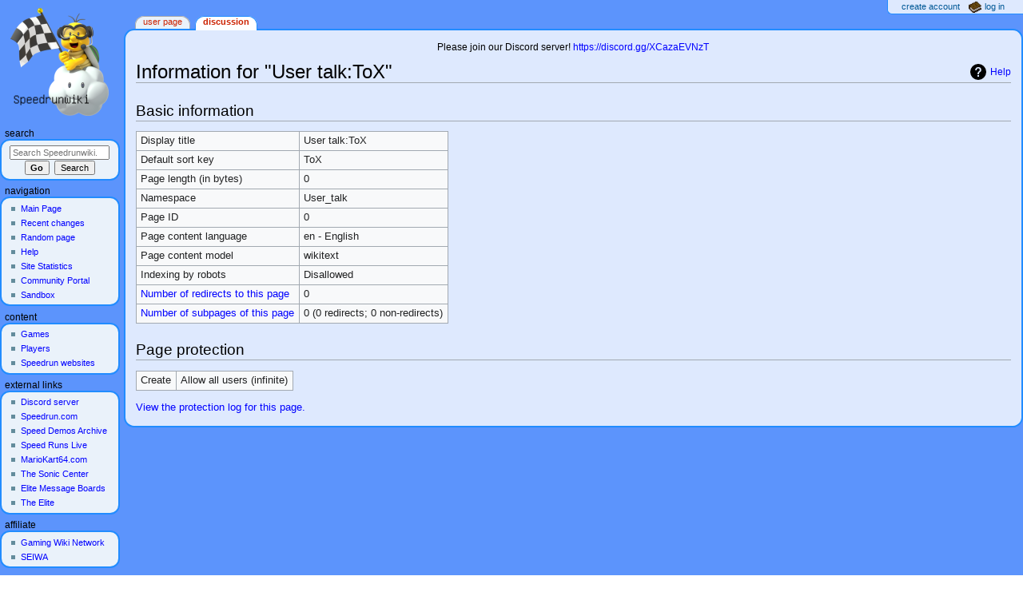

--- FILE ---
content_type: text/html; charset=UTF-8
request_url: https://www.speedrunwiki.com/w/index.php?title=User_talk:ToX&action=info
body_size: 4454
content:
<!DOCTYPE html>
<html class="client-nojs" lang="en" dir="ltr">
<head>
<meta charset="UTF-8"/>
<title>Information for "User talk:ToX" - Speedrunwiki.com</title>
<script>document.documentElement.className="client-js";RLCONF={"wgBreakFrames":!0,"wgSeparatorTransformTable":["",""],"wgDigitTransformTable":["",""],"wgDefaultDateFormat":"dmy","wgMonthNames":["","January","February","March","April","May","June","July","August","September","October","November","December"],"wgRequestId":"aW4DRVOlNcoIHwgrhlPySQE5Lc0","wgCSPNonce":!1,"wgCanonicalNamespace":"User_talk","wgCanonicalSpecialPageName":!1,"wgNamespaceNumber":3,"wgPageName":"User_talk:ToX","wgTitle":"ToX","wgCurRevisionId":0,"wgRevisionId":0,"wgArticleId":0,"wgIsArticle":!1,"wgIsRedirect":!1,"wgAction":"info","wgUserName":null,"wgUserGroups":["*"],"wgCategories":[],"wgPageContentLanguage":"en","wgPageContentModel":"wikitext","wgRelevantPageName":"User_talk:ToX","wgRelevantArticleId":0,"wgIsProbablyEditable":!1,"wgRelevantPageIsProbablyEditable":!1,"wgRestrictionCreate":[],"wgRelevantUserName":"ToX","wgVisualEditor":{"pageLanguageCode":"en","pageLanguageDir":"ltr",
"pageVariantFallbacks":"en"},"wgMFDisplayWikibaseDescriptions":{"search":!1,"nearby":!1,"watchlist":!1,"tagline":!1},"wgEditSubmitButtonLabelPublish":!1};RLSTATE={"site.styles":"ready","noscript":"ready","user.styles":"ready","user":"ready","user.options":"loading","mediawiki.helplink":"ready","ext.visualEditor.desktopArticleTarget.noscript":"ready","mediawiki.skinning.content.externallinks":"ready","skins.monobook.responsive":"ready"};RLPAGEMODULES=["site","mediawiki.page.startup","mediawiki.page.ready","ext.visualEditor.desktopArticleTarget.init","ext.visualEditor.targetLoader","skins.monobook.mobile"];</script>
<script>(RLQ=window.RLQ||[]).push(function(){mw.loader.implement("user.options@1hzgi",function($,jQuery,require,module){/*@nomin*/mw.user.tokens.set({"patrolToken":"+\\","watchToken":"+\\","csrfToken":"+\\"});
});});</script>
<link rel="stylesheet" href="/w/load.php?lang=en&amp;modules=ext.visualEditor.desktopArticleTarget.noscript%7Cmediawiki.helplink%7Cmediawiki.skinning.content.externallinks%7Cskins.monobook.responsive&amp;only=styles&amp;skin=monobook"/>
<script async="" src="/w/load.php?lang=en&amp;modules=startup&amp;only=scripts&amp;raw=1&amp;skin=monobook"></script>
<!--[if lt IE 9]><link rel="stylesheet" href="/w/skins/MonoBook/resources/screen-desktop.css?d010f" media="screen"/><![endif]-->
<meta name="ResourceLoaderDynamicStyles" content=""/>
<link rel="stylesheet" href="/w/load.php?lang=en&amp;modules=site.styles&amp;only=styles&amp;skin=monobook"/>
<meta name="generator" content="MediaWiki 1.35.3"/>
<meta name="robots" content="noindex,nofollow"/>
<meta name="viewport" content="width=device-width, initial-scale=1.0, user-scalable=yes, minimum-scale=0.25, maximum-scale=5.0"/>
<link rel="shortcut icon" href="https://i.imgur.com/bBbaWTB.gif"/>
<link rel="search" type="application/opensearchdescription+xml" href="/w/opensearch_desc.php" title="Speedrunwiki.com (en)"/>
<link rel="EditURI" type="application/rsd+xml" href="//www.speedrunwiki.com/w/api.php?action=rsd"/>
<link rel="license" href="https://creativecommons.org/licenses/by-nc-sa/3.0/"/>
<link rel="alternate" type="application/atom+xml" title="Speedrunwiki.com Atom feed" href="/w/index.php?title=Special:RecentChanges&amp;feed=atom"/>
<!--[if lt IE 9]><script src="/w/resources/lib/html5shiv/html5shiv.js"></script><![endif]-->
</head>
<body class="mediawiki ltr sitedir-ltr mw-hide-empty-elt ns-3 ns-talk page-User_talk_ToX rootpage-User_talk_ToX skin-monobook action-info minerva--history-page-action-enabled"><div id="globalWrapper"><div id="column-content"><div id="content" class="mw-body" role="main"><a id="top"></a><div id="siteNotice" class="mw-body-content"><div id="localNotice" lang="en" dir="ltr"><p>Please join our Discord server! <a rel="nofollow" class="external free" href="https://discord.gg/XCazaEVNzT">https://discord.gg/XCazaEVNzT</a>
</p></div></div><div class="mw-indicators mw-body-content">
<div id="mw-indicator-mw-helplink" class="mw-indicator"><a href="https://www.mediawiki.org/wiki/Special:MyLanguage/Page_information" target="_blank" class="mw-helplink">Help</a></div>
</div>
<h1 id="firstHeading" class="firstHeading" lang="en">Information for "User talk:ToX"</h1><div id="bodyContent" class="mw-body-content"><div id="siteSub">From Speedrunwiki.com</div><div id="contentSub" lang="en" dir="ltr"></div><div id="jump-to-nav"></div><a href="#column-one" class="mw-jump-link">Jump to navigation</a><a href="#searchInput" class="mw-jump-link">Jump to search</a><!-- start content --><div id="mw-content-text"><style>.mw-hiddenCategoriesExplanation { display: none; }</style>
<style>.mw-templatesUsedExplanation { display: none; }</style>
<h2 id="mw-pageinfo-header-basic"><span class="mw-headline" id="Basic_information">Basic information</span></h2>
<table class="wikitable mw-page-info">
<tr id="mw-pageinfo-display-title"><td style="vertical-align: top;">Display title</td><td>User talk:ToX</td></tr>
<tr id="mw-pageinfo-default-sort"><td style="vertical-align: top;">Default sort key</td><td>ToX</td></tr>
<tr id="mw-pageinfo-length"><td style="vertical-align: top;">Page length (in bytes)</td><td>0</td></tr>
<tr id="mw-pageinfo-namespace"><td style="vertical-align: top;">Namespace</td><td>User_talk</td></tr>
<tr id="mw-pageinfo-article-id"><td style="vertical-align: top;">Page ID</td><td>0</td></tr>
<tr><td style="vertical-align: top;">Page content language</td><td>en - English</td></tr>
<tr id="mw-pageinfo-content-model"><td style="vertical-align: top;">Page content model</td><td>wikitext</td></tr>
<tr id="mw-pageinfo-robot-policy"><td style="vertical-align: top;">Indexing by robots</td><td>Disallowed</td></tr>
<tr><td style="vertical-align: top;"><a href="/w/index.php?title=Special:WhatLinksHere/User_talk:ToX&amp;hidelinks=1&amp;hidetrans=1" title="Special:WhatLinksHere/User talk:ToX">Number of redirects to this page</a></td><td>0</td></tr>
<tr><td style="vertical-align: top;"><a href="/Special:PrefixIndex/User_talk:ToX/" title="Special:PrefixIndex/User talk:ToX/">Number of subpages of this page</a></td><td>0 (0 redirects; 0 non-redirects)</td></tr>
</table>
<h2 id="mw-pageinfo-header-restrictions"><span class="mw-headline" id="Page_protection">Page protection</span></h2>
<table class="wikitable mw-page-info">
<tr id="mw-restriction-create"><td style="vertical-align: top;">Create</td><td>Allow all users (infinite)</td></tr>
</table>
<a href="/w/index.php?title=Special:Log&amp;type=protect&amp;page=User+talk%3AToX" title="Special:Log">View the protection log for this page.</a>
</div><div class="printfooter">
Retrieved from "<a dir="ltr" href="http://www.speedrunwiki.com/User_talk:ToX">http://www.speedrunwiki.com/User_talk:ToX</a>"</div>
<div id="catlinks" class="catlinks catlinks-allhidden" data-mw="interface"></div><!-- end content --><div class="visualClear"></div></div></div><div class="visualClear"></div></div><div id="column-one" lang="en" dir="ltr"><h2>Navigation menu</h2><div role="navigation" class="portlet nomobile" id="p-cactions" aria-labelledby="p-cactions-label"><h3 id="p-cactions-label" lang="en" dir="ltr">Page actions</h3><div class="pBody"><ul lang="en" dir="ltr"><li id="ca-nstab-user" class="new"><a href="/w/index.php?title=User:ToX&amp;action=edit&amp;redlink=1" title="View the user page (page does not exist) [c]" accesskey="c">User page</a></li><li id="ca-talk" class="selected new"><a href="/w/index.php?title=User_talk:ToX&amp;action=edit&amp;redlink=1" rel="discussion" title="Discussion about the content page (page does not exist) [t]" accesskey="t">Discussion</a></li></ul></div></div><div role="navigation" class="portlet" id="p-cactions-mobile" aria-labelledby="p-cactions-mobile-label"><h3 id="p-cactions-mobile-label" lang="en" dir="ltr">Page actions</h3><div class="pBody"><ul lang="en" dir="ltr"><li id="ca-nstab-user-mobile" class="new"><a href="/w/index.php?title=User:ToX&amp;action=edit&amp;redlink=1" title=" (page does not exist)">User page</a></li><li id="ca-talk-mobile" class="selected new"><a href="/w/index.php?title=User_talk:ToX&amp;action=edit&amp;redlink=1" rel="discussion" title=" (page does not exist)">Discussion</a></li><li id="ca-more"><a href="#p-cactions">More</a></li><li id="ca-tools"><a href="#p-tb" title="Tools">Tools</a></li><li id="ca-languages"><a href="#p-lang" title="In other languages">In other languages</a></li></ul></div></div><div role="navigation" class="portlet" id="p-personal" aria-labelledby="p-personal-label"><h3 id="p-personal-label" lang="en" dir="ltr">Personal tools</h3><div class="pBody"><ul lang="en" dir="ltr"><li id="pt-createaccount"><a href="/w/index.php?title=Special:CreateAccount&amp;returnto=User+talk%3AToX&amp;returntoquery=action%3Dinfo" title="You are encouraged to create an account and log in; however, it is not mandatory">Create account</a></li><li id="pt-login"><a href="/w/index.php?title=Special:UserLogin&amp;returnto=User+talk%3AToX&amp;returntoquery=action%3Dinfo" title="You are encouraged to log in; however, it is not mandatory [o]" accesskey="o">Log in</a></li></ul></div></div><div class="portlet" id="p-logo" role="banner"><a href="/Main_Page" class="mw-wiki-logo" title="Visit the main page"></a></div><div id="sidebar"><div role="search" class="portlet" id="p-search"><h3 id="p-search-label" lang="en" dir="ltr"><label for="searchInput">Search</label></h3><div class="pBody" id="searchBody"><form action="/w/index.php" id="searchform"><input type="hidden" value="Special:Search" name="title"/><input type="search" name="search" placeholder="Search Speedrunwiki.com" title="Search Speedrunwiki.com [f]" accesskey="f" id="searchInput"/><input type="submit" name="go" value="Go" title="Go to a page with this exact name if it exists" id="searchGoButton" class="searchButton"/>  <input type="submit" name="fulltext" value="Search" title="Search the pages for this text" id="mw-searchButton" class="searchButton"/></form></div></div><div role="navigation" class="portlet generated-sidebar" id="p-navigation" aria-labelledby="p-navigation-label"><h3 id="p-navigation-label" lang="en" dir="ltr">Navigation</h3><div class="pBody"><ul lang="en" dir="ltr"><li id="n-mainpage"><a href="/Main_Page" title="Visit the main page [z]" accesskey="z">Main Page</a></li><li id="n-recentchanges"><a href="/Special:RecentChanges" title="A list of recent changes in the wiki [r]" accesskey="r">Recent changes</a></li><li id="n-randompage"><a href="/Special:Random" title="Load a random page [x]" accesskey="x">Random page</a></li><li id="n-Help"><a href="https://www.mediawiki.org/wiki/Special:MyLanguage/Help:Contents">Help</a></li><li id="n-Site-Statistics"><a href="/Special:Statistics">Site Statistics</a></li><li id="n-Community-Portal"><a href="/Speedrunwiki.com:Community_Portal">Community Portal</a></li><li id="n-Sandbox"><a href="/Speedrunwiki.com:Sandbox">Sandbox</a></li></ul></div></div><div role="navigation" class="portlet generated-sidebar" id="p-content" aria-labelledby="p-content-label"><h3 id="p-content-label" lang="en" dir="ltr">content</h3><div class="pBody"><ul lang="en" dir="ltr"><li id="n-Games"><a href="/Category:Games">Games</a></li><li id="n-Players"><a href="/Category:People">Players</a></li><li id="n-Speedrun-websites"><a href="/Category:Websites">Speedrun websites</a></li></ul></div></div><div role="navigation" class="portlet generated-sidebar" id="p-external_links" aria-labelledby="p-external_links-label"><h3 id="p-external_links-label" lang="en" dir="ltr">external links</h3><div class="pBody"><ul lang="en" dir="ltr"><li id="n-Discord-server"><a href="https://discord.gg/XCazaEVNzT" rel="nofollow">Discord server</a></li><li id="n-Speedrun.com"><a href="https://www.speedrun.com/" rel="nofollow">Speedrun.com</a></li><li id="n-Speed-Demos-Archive"><a href="http://speeddemosarchive.com/" rel="nofollow">Speed Demos Archive</a></li><li id="n-Speed-Runs-Live"><a href="https://www.speedrunslive.com/" rel="nofollow">Speed Runs Live</a></li><li id="n-MarioKart64.com"><a href="http://mariokart64.com/" rel="nofollow">MarioKart64.com</a></li><li id="n-The-Sonic-Center"><a href="http://www.soniccenter.org/" rel="nofollow">The Sonic Center</a></li><li id="n-Elite-Message-Boards"><a href="http://forums.the-elite.net/" rel="nofollow">Elite Message Boards</a></li><li id="n-The-Elite"><a href="http://the-elite.net" rel="nofollow">The Elite</a></li></ul></div></div><div role="navigation" class="portlet generated-sidebar" id="p-affiliate" aria-labelledby="p-affiliate-label"><h3 id="p-affiliate-label" lang="en" dir="ltr">affiliate</h3><div class="pBody"><ul lang="en" dir="ltr"><li id="n-Gaming-Wiki-Network"><a href="https://banjokazooiewiki.com/wiki/Jiggywikki:Gaming_Wiki_Network" rel="nofollow">Gaming Wiki Network</a></li><li id="n-SEIWA"><a href="https://seiwanetwork.org/" rel="nofollow">SEIWA</a></li></ul></div></div><div role="navigation" class="portlet" id="p-tb" aria-labelledby="p-tb-label"><h3 id="p-tb-label" lang="en" dir="ltr">Tools</h3><div class="pBody"><ul lang="en" dir="ltr"><li id="t-whatlinkshere"><a href="/Special:WhatLinksHere/User_talk:ToX" title="A list of all wiki pages that link here [j]" accesskey="j">What links here</a></li><li id="t-contributions"><a href="/Special:Contributions/ToX" title="A list of contributions by this user">User contributions</a></li><li id="t-log"><a href="/Special:Log/ToX">Logs</a></li><li id="t-userrights"><a href="/Special:UserRights/ToX">View user groups</a></li><li id="t-specialpages"><a href="/Special:SpecialPages" title="A list of all special pages [q]" accesskey="q">Special pages</a></li><li id="t-info"><a href="/w/index.php?title=User_talk:ToX&amp;action=info" title="More information about this page">Page information</a></li></ul></div></div></div><a href="#sidebar" title="navigation" class="menu-toggle" id="sidebar-toggle"></a><a href="#p-personal" title="user tools" class="menu-toggle" id="p-personal-toggle"></a><a href="#globalWrapper" title="back to top" class="menu-toggle" id="globalWrapper-toggle"></a></div><!-- end of the left (by default at least) column --><div class="visualClear"></div><div id="footer" class="mw-footer" role="contentinfo" lang="en" dir="ltr"><div id="f-copyrightico" class="footer-icons"><a href="https://creativecommons.org/licenses/by-nc-sa/3.0/"><img src="https://i.imgur.com/WJfJWrI.png" alt="Creative Commons Attribution-NonCommercial-ShareAlike" width="88" height="31" loading="lazy"/></a></div><div id="f-poweredbyico" class="footer-icons"><a href="https://www.mediawiki.org/"><img src="/w/resources/assets/poweredby_mediawiki_88x31.png" alt="Powered by MediaWiki" srcset="/w/resources/assets/poweredby_mediawiki_132x47.png 1.5x, /w/resources/assets/poweredby_mediawiki_176x62.png 2x" width="88" height="31" loading="lazy"/></a></div><ul id="f-list"><li id="privacy"><a href="/Speedrunwiki.com:Privacy_policy" title="Speedrunwiki.com:Privacy policy">Privacy policy</a></li><li id="about"><a href="/Speedrunwiki.com:About" title="Speedrunwiki.com:About">About Speedrunwiki.com</a></li><li id="disclaimer"><a href="/Speedrunwiki.com:General_disclaimer" title="Speedrunwiki.com:General disclaimer">Disclaimers</a></li><li id="mobileview"><a href="//www.speedrunwiki.com/w/index.php?title=User_talk:ToX&amp;action=info&amp;mobileaction=toggle_view_mobile" class="noprint stopMobileRedirectToggle">Mobile view</a></li></ul></div></div>
<script>(RLQ=window.RLQ||[]).push(function(){mw.config.set({"wgBackendResponseTime":449});});</script></body></html>

--- FILE ---
content_type: text/css; charset=utf-8
request_url: https://www.speedrunwiki.com/w/load.php?lang=en&modules=site.styles&only=styles&skin=monobook
body_size: 365
content:
div#globalWrapper{background:transparent}#content,#footer{background:url(https://i.imgur.com/7XScDaJ.png) -150px top left fixed;background-color:#eaf2fa;background:rgba(255,255,255,0.80);border-top-left-radius:1em;border-top-right-radius:1em;border-bottom-left-radius:1em;border-bottom-right-radius:1em}body{background:url(https://i.imgur.com/7XScDaJ.png) top left fixed;border-top-left-radius:1em;border-bottom-left-radius:1em}.portlet .pBody{border-top-left-radius:1em;border-top-right-radius:1em;border-bottom-left-radius:1em;border-bottom-right-radius:1em}.wikiEditor-ui .wikiEditor-ui-view,#content,#footer{border:2px solid #218cff}textarea{border-color:#218cff}#p-cactions ul li,#p-cactions ul li a{background-color:#eaf2fa;border-top-left-radius:1em;border-top-right-radius:1em;padding-bottom:5px}body.skin--responsive .pBody{border-width:2px;border-color:#218cff}body.skin--responsive #p-cactions li{border-width:2px;border-color:#218cff!important;padding-bottom:3px}body.skin--responsive #p-cactions li.selected a{border-bottom:1px solid #fff}li#pt-userpage,li#pt-anonuserpage,li#pt-login{background:url(https://i.imgur.com/Cr89wZM.png) top left no-repeat!important;background-size:16px!important;padding:1px 0 2px 20px!important}#p-personal ul a{background-color:transparent}#p-personal ul a:hover{background-color:transparent;text-decoration:underline}#p-personal .pBody ul{background:rgba(255,255,255,0.80)!important;border-bottom:1px solid #218cff!important;border-left:1px solid #218cff!important;border-bottom-left-radius:0.5em;float:right!important;padding-left:5px!important;height:1.55em}.editOptions{background-color:#eaf2fa;border-color:#218cff;border-top-right-radius:1em;border-bottom-right-radius:1em}.portlet .pBody{background-color:#eaf2fa;border:2px solid #218cff}input.searchButton{cursor:pointer}#p-cactions li.selected{border-color:#218cff}.portlet{width:11.8em}.usermessage{background-color:#eaf2fa;border:1px solid #218cff}a{color:#00f}a:visited{color:#00c}.mw-parser-output a.extiw{color:#06f}.mw-parser-output a.extiw:visited{color:#3366BB}.mw-parser-output a.external{color:#06f}.mw-parser-output a.external:visited{color:#0044CC}.mw-body-content{overflow:initial}

--- FILE ---
content_type: text/javascript; charset=utf-8
request_url: https://www.speedrunwiki.com/w/load.php?lang=en&modules=ext.visualEditor.core.utils.parsing%7Cext.visualEditor.desktopArticleTarget.init%7Cext.visualEditor.progressBarWidget%2CsupportCheck%2CtargetLoader%2CtempWikitextEditorWidget%2Ctrack%2Cve&skin=monobook&version=1o562
body_size: 15495
content:
mw.loader.implement("ext.visualEditor.core.utils.parsing@1dfxr",function($,jQuery,require,module){ve.isBlockElement=function(element){var elementName=typeof element==='string'?element:element.nodeName;return ve.elementTypes.block.indexOf(elementName.toLowerCase())!==-1;};ve.isVoidElement=function(element){var elementName=typeof element==='string'?element:element.nodeName;return ve.elementTypes.void.indexOf(elementName.toLowerCase())!==-1;};ve.elementTypes={block:['div','p','table','tbody','thead','tfoot','caption','th','tr','td','ul','ol','li','dl','dt','dd','h1','h2','h3','h4','h5','h6','hgroup','article','aside','body','nav','section','footer','header','figure','figcaption','fieldset','details','blockquote','hr','button','canvas','center','col','colgroup','embed','map','object','pre','progress','video'],void:['area','base','br','col','embed','hr','img','input','link','meta','param','source','track','wbr']};ve.createDocumentFromHtml=function(html){var newDocument;newDocument=ve.
createDocumentFromHtmlUsingDomParser(html);if(newDocument){return newDocument;}newDocument=ve.createDocumentFromHtmlUsingIframe(html);if(newDocument){return newDocument;}return ve.createDocumentFromHtmlUsingInnerHtml(html);};ve.createDocumentFromHtmlUsingDomParser=function(html){var newDocument;html=html||'<body></body>';try{newDocument=new DOMParser().parseFromString(html,'text/html');if(newDocument){return newDocument;}}catch(e){}};ve.createDocumentFromHtmlUsingIframe=function(html){var newDocument,iframe;html=html||'<body></body>';iframe=document.createElement('iframe');iframe.setAttribute('frameborder','0');iframe.setAttribute('width','0');iframe.setAttribute('height','0');document.documentElement.appendChild(iframe);newDocument=(iframe.contentWindow&&iframe.contentWindow.document)||iframe.contentDocument;newDocument.open();newDocument.write(html);newDocument.close();iframe.parentNode.removeChild(iframe);if(!newDocument.documentElement||newDocument.documentElement.cloneNode(false)
===undefined){return;}return newDocument;};ve.createDocumentFromHtmlUsingInnerHtml=function(html){var i,htmlAttributes,wrapper,attributes,newDocument=document.implementation.createHTMLDocument('');html=html||'<body></body>';newDocument.documentElement.innerHTML=html.replace(/^\s*(?:<!doctype[^>]*>)?\s*<html[^>]*>/i,'').replace(/<\/html>\s*$/i,'');htmlAttributes=html.match(/<html([^>]*>)/i);if(htmlAttributes&&htmlAttributes[1]){wrapper=document.createElement('div');wrapper.innerHTML='<div '+htmlAttributes[1]+'></div>';attributes=wrapper.firstChild.attributes;for(i=0;i<attributes.length;i++){newDocument.documentElement.setAttribute(attributes[i].name,attributes[i].value);}}return newDocument;};ve.fixBase=function(targetDoc,sourceDoc,fallbackBase){var baseNode=targetDoc.getElementsByTagName('base')[0];if(baseNode){if(!targetDoc.baseURI||targetDoc.baseURI==='about:blank'){baseNode.setAttribute('href',ve.resolveUrl(baseNode.getAttribute('href'),sourceDoc));if(!targetDoc.baseURI&&
fallbackBase){baseNode.setAttribute('href',fallbackBase);}}baseNode.href=baseNode.href;}else if(fallbackBase){baseNode=targetDoc.createElement('base');baseNode.setAttribute('href',fallbackBase);targetDoc.head.appendChild(baseNode);}};ve.properInnerHtml=function(element){return ve.fixupPreBug(element).innerHTML;};ve.properOuterHtml=function(element){return ve.fixupPreBug(element).outerHTML;};ve.fixupPreBug=function(element){var div,$element;if(ve.isPreInnerHtmlBroken===undefined){div=document.createElement('div');div.innerHTML='<pre>\n\n</pre>';ve.isPreInnerHtmlBroken=div.innerHTML==='<pre>\n</pre>';}if(!ve.isPreInnerHtmlBroken){return element;}$element=$(element).clone();$element.find('pre, textarea, listing').each(function(){var matches;if(this.firstChild&&this.firstChild.nodeType===Node.TEXT_NODE){matches=this.firstChild.data.match(/^(\r\n|\r|\n)/);if(matches&&matches[1]){this.firstChild.insertData(0,matches[1]);}}});return $element.get(0);};ve.normalizeAttributeValue=function(name,
value,nodeName){var node=document.createElement(nodeName||'div');node.setAttribute(name,value);return node.getAttribute(name)||'';};ve.transformStyleAttributes=function(html,unmask){var xmlDoc,fromAttr,toAttr,i,len,maskAttrs=['style','bgcolor','color','width','height','rowspan','colspan'];xmlDoc=new DOMParser().parseFromString(html,'text/xml');for(i=0,len=maskAttrs.length;i<len;i++){fromAttr=unmask?'data-ve-'+maskAttrs[i]:maskAttrs[i];toAttr=unmask?maskAttrs[i]:'data-ve-'+maskAttrs[i];$(xmlDoc).find('['+fromAttr+']').each(function(){var toAttrValue,fromAttrNormalized,fromAttrValue=this.getAttribute(fromAttr);if(unmask){this.removeAttribute(fromAttr);fromAttrNormalized=ve.normalizeAttributeValue(toAttr,fromAttrValue,this.nodeName);toAttrValue=this.getAttribute(toAttr)||'';if(toAttrValue!==fromAttrNormalized){return;}}this.setAttribute(toAttr,fromAttrValue);});}$(xmlDoc).find(':empty:not('+ve.elementTypes.void.join(',')+')').each(function(){this.appendChild(xmlDoc.createTextNode(''));});
return new XMLSerializer().serializeToString(xmlDoc);};ve.parseXhtml=function(html){if(ve.isStyleAttributeBroken===undefined){ve.isStyleAttributeBroken=ve.normalizeAttributeValue('style','color:#ffd')!=='color:#ffd';}if(ve.isStyleAttributeBroken){html=ve.transformStyleAttributes(html,false);}return ve.createDocumentFromHtml(html);};ve.serializeXhtml=function(doc){return ve.serializeXhtmlElement(doc.documentElement);};ve.serializeXhtmlElement=function(element){var xml;if(ve.isStyleAttributeBroken===undefined){ve.isStyleAttributeBroken=ve.normalizeAttributeValue('style','color:#ffd')!=='color:#ffd';}if(!ve.isStyleAttributeBroken){return ve.properOuterHtml(element);}xml=new XMLSerializer().serializeToString(ve.fixupPreBug(element));xml=xml.replace('<html xmlns="http://www.w3.org/1999/xhtml"','<html');return ve.transformStyleAttributes(xml,true);};ve.resolveUrl=function(url,base){var node=base.createElement('a');node.setAttribute('href',url);return node.href||url;};});mw.loader.implement("ext.visualEditor.desktopArticleTarget.init@1jzv4",{"main":"modules/ve-mw/preinit/ve.init.mw.DesktopArticleTarget.init.js","files":{"modules/ve-mw/preinit/ve.init.mw.DesktopArticleTarget.init.js":function(require,module){(function(){var conf,tabMessages,uri,pageExists,viewUri,veEditUri,veEditSourceUri,isViewPage,isEditPage,pageCanLoadEditor,veEditBaseUri,init,targetPromise,enable,tempdisable,autodisable,tabPreference,enabledForUser,initialWikitext,oldId,isLoading,tempWikitextEditor,tempWikitextEditorData,$toolbarPlaceholder,data=require('./data.json'),veactionToMode={edit:'visual',editsource:'source'},availableModes=[],active=!1,targetLoaded=!1,plugins=[],welcomeDialogDisabled=!1,educationPopupsDisabled=!1;function showLoading(mode){var $content,windowHeight,clientTop,top,bottom,middle;if(isLoading){return;}isLoading=!0;$('html').addClass('ve-activated ve-loading');if(!init.$loading){init.progressBar=new mw.libs.ve.ProgressBarWidget();init.$loading=$(
'<div>').addClass('ve-init-mw-desktopArticleTarget-loading-overlay').append(init.progressBar.$element);}$(document).on('keydown',onDocumentKeyDown);$content=$('#content');if(mode!=='source'){windowHeight=window.innerHeight;clientTop=$content[0].offsetTop-window.pageYOffset;top=Math.max(clientTop,0);bottom=Math.min(clientTop+$content[0].offsetHeight,windowHeight);middle=(bottom-top)/2;init.$loading.css('top',middle+Math.max(-clientTop,0));}else{init.$loading.css('top','');}$content.prepend(init.$loading);}function incrementLoadingProgress(){init.progressBar.incrementLoadingProgress();}function clearLoading(){init.progressBar.clearLoading();isLoading=!1;$(document).off('keydown',onDocumentKeyDown);$('html').removeClass('ve-loading');if(init.$loading){init.$loading.detach();}if(tempWikitextEditor){if(ve.init&&ve.init.target){ve.init.target.toolbarSetupDeferred.then(teardownTempWikitextEditor);}else{teardownTempWikitextEditor();}}}function setupTempWikitextEditor(data){var content=data.
content;if(content){content+='\n';}tempWikitextEditor=new mw.libs.ve.MWTempWikitextEditorWidget({value:content});tempWikitextEditorData=data;$toolbarPlaceholder=$('<div>').addClass('ve-init-mw-desktopArticleTarget-toolbarPlaceholder');$('#content').prepend($toolbarPlaceholder);setTimeout(function(){$toolbarPlaceholder.addClass('ve-init-mw-desktopArticleTarget-toolbarPlaceholder-open');});$('#firstHeading').addClass('ve-init-mw-desktopArticleTarget-uneditableContent');$('#mw-content-text').before(tempWikitextEditor.$element).addClass('oo-ui-element-hidden');$('html').addClass('ve-tempSourceEditing').removeClass('ve-loading');tempWikitextEditor.adjustSize().moveCursorToStart();ve.track('mwedit.ready',{mode:'source',platform:'desktop'});mw.libs.ve.tempWikitextEditor=tempWikitextEditor;mw.hook('ve.wikitextInteractive').fire();}function syncTempWikitextEditor(){var newContent=tempWikitextEditor.getValue();if(newContent.slice(-1)==='\n'){newContent=newContent.slice(0,-1);}if(newContent!==
tempWikitextEditorData.content){tempWikitextEditorData.content=newContent;tempWikitextEditorData.fromEditedState=!0;}tempWikitextEditorData.initialSourceRange=tempWikitextEditor.getRange();tempWikitextEditor.$element.prop('readonly',true);}function teardownTempWikitextEditor(){tempWikitextEditor.$element.remove();mw.libs.ve.tempWikitextEditor=tempWikitextEditor=null;tempWikitextEditorData=null;$toolbarPlaceholder.remove();$toolbarPlaceholder=null;$('#mw-content-text').removeClass('oo-ui-element-hidden');$('html').removeClass('ve-tempSourceEditing');}function abortLoading(){$('html').removeClass('ve-activated');active=!1;if(history.pushState&&$('#ca-view a').length){history.pushState({tag:'visualeditor'},document.title,new mw.Uri($('#ca-view a').attr('href')));}clearLoading();}function onDocumentKeyDown(e){if(e.which===27){abortLoading();e.preventDefault();}}function parseSection(section){if(/^(new|\d+|T-\d+)$/.test(section)){return section;}return null;}function getTarget(mode,
section){if(!targetPromise){targetPromise=mw.loader.using('ext.visualEditor.targetLoader').then(function(){mw.libs.ve.targetLoader.addPlugin(function(){return mw.loader.using(conf.preloadModules).catch(function(){return $.Deferred().resolve();});});['ext.visualEditor.desktopArticleTarget'].concat(plugins).forEach(mw.libs.ve.targetLoader.addPlugin);plugins=[];return mw.libs.ve.targetLoader.loadModules(mode);}).then(function(){var target;if(!active){targetPromise=null;return $.Deferred().reject().promise();}target=ve.init.mw.targetFactory.create(conf.contentModels[mw.config.get('wgPageContentModel')],{modes:availableModes,defaultMode:mode});target.setContainer($('#content'));targetLoaded=!0;return target;},function(e){mw.log.warn('VisualEditor failed to load: '+e);});}targetPromise.then(function(target){target.section=section;});return targetPromise;}function trackActivateStart(initData){ve.track('trace.activate.enter',{mode:initData.mode});initData.platform='desktop';ve.track(
'mwedit.init',initData);mw.libs.ve.activationStart=ve.now();}function getTabMessage(key){var tabMsgKey=tabMessages[key];if(!tabMsgKey&&(key==='edit'||key==='create')){tabMsgKey=mw.config.get('skin')+'-view-'+key;if(!mw.message(tabMsgKey).exists()){tabMsgKey=key;}}return mw.msg(tabMsgKey);}function setEditorPreference(editor){var key=pageExists?'edit':'create',sectionKey='editsection';if(!init.isVisualAvailable||(conf.disableForAnons&&mw.config.get('wgUserName')===null)){return $.Deferred().resolve().promise();}if(editor!=='visualeditor'&&editor!=='wikitext'){throw new Error('setEditorPreference called with invalid option: ',editor);}if(mw.config.get('wgVisualEditorConfig').singleEditTab&&tabPreference==='remember-last'){if($('#ca-view-foreign').length){key+='localdescription';}if(editor==='wikitext'){key+='source';sectionKey+='source';}$('#ca-edit a').text(getTabMessage(key));$('.mw-editsection a').text(getTabMessage(sectionKey));}$.cookie('VEE',editor,{path:'/',expires:30});if(!mw.
user.isAnon()&&mw.user.options.get('visualeditor-editor')!==editor){return new mw.Api().saveOption('visualeditor-editor',editor).then(function(){mw.user.options.set('visualeditor-editor',editor);});}return $.Deferred().resolve().promise();}function activateTarget(mode,section,targetPromise,modified){var dataPromise;if(!targetLoaded){dataPromise=mw.loader.using('ext.visualEditor.targetLoader').then(function(){return mw.libs.ve.targetLoader.requestPageData(mode,mw.config.get('wgRelevantPageName'),{sessionStore:!0,section:section,oldId:oldId,targetName:'mwTarget',modified:modified,preload:uri.query.preload,preloadparams:uri.query.preloadparams,wikitext:mode==='visual'&&modified?$('#wpTextbox1').textSelection('getContents'):undefined});});dataPromise.then(function(response){if(isLoading&&mode==='source'&&section!=='new'&&!(response.visualeditor&&response.visualeditor.recovered)){setupTempWikitextEditor(response.visualeditor);}}).then(incrementLoadingProgress);}showLoading(mode);
incrementLoadingProgress();active=!0;targetPromise=targetPromise||getTarget(mode,section);targetPromise.then(function(target){var activatePromise;incrementLoadingProgress();target.on('deactivate',function(){active=!1;});init.$loading.detach();target.setDefaultMode(mode);if(tempWikitextEditor){syncTempWikitextEditor();}activatePromise=target.activate(dataPromise);$('#content').prepend(init.$loading);return activatePromise;}).then(function(){if(mode==='visual'){ve.track('mwedit.ready',{mode:mode});}else if(!tempWikitextEditor){ve.track('mwedit.ready',{mode:mode});mw.hook('ve.wikitextInteractive').fire();}ve.track('mwedit.loaded',{mode:mode});}).always(clearLoading);}function activatePageTarget(mode,section,modified){trackActivateStart({type:'page',mechanism:'click',mode:mode});if(!active){if(uri.query.action!=='edit'&&!(uri.query.veaction in veactionToMode)){if(history.pushState){history.replaceState({tag:'visualeditor'},document.title,uri);history.pushState({tag:'visualeditor'},
document.title,mode==='source'?veEditSourceUri:veEditUri);}uri=veEditUri;}activateTarget(mode,section,undefined,modified);}}function getLastEditor(){var editor=$.cookie('VEE');if(!mw.user.isAnon()||!editor||!(editor==='visualeditor'||editor==='wikitext')){editor=mw.user.options.get('visualeditor-editor');}return editor;}function getEditPageEditor(){var isRedLink=!!+uri.query.redlink;if(!mw.config.get('wgVisualEditorConfig').singleEditTab&&!isRedLink){return'wikitext';}switch(tabPreference){case'prefer-ve':return'visualeditor';case'prefer-wt':return'wikitext';case'multi-tab':return isRedLink?getLastEditor():'wikitext';case'remember-last':default:return getLastEditor();}}function checkPreferenceOrStorage(prefName,storageKey,cookieName){storageKey=storageKey||prefName;cookieName=cookieName||storageKey;return mw.user.options.get(prefName)||(mw.user.isAnon()&&(mw.storage.get(storageKey)||$.cookie(cookieName)));}function setPreferenceOrStorage(prefName,storageKey,cookieName){storageKey=
storageKey||prefName;cookieName=cookieName||storageKey;if(mw.user.isAnon()){if(!mw.storage.set(storageKey,1)){$.cookie(cookieName,1,{path:'/',expires:30});}}else{new mw.Api().saveOption(prefName,'1');mw.user.options.set(prefName,'1');}}conf=mw.config.get('wgVisualEditorConfig');tabMessages=conf.tabMessages;uri=new mw.Uri(null,{arrayParams:!0});oldId=mw.config.get('wgRevisionId')||$('input[name=parentRevId]').val();if(oldId===mw.config.get('wgCurRevisionId')||mw.config.get('wgFlaggedRevsEditLatestRevision')){oldId=undefined;}pageExists=!!mw.config.get('wgRelevantArticleId');viewUri=new mw.Uri(mw.util.getUrl(mw.config.get('wgRelevantPageName')));isViewPage=mw.config.get('wgIsArticle')&&!('diff'in uri.query);isEditPage=mw.config.get('wgAction')==='edit'||mw.config.get('wgAction')==='submit';pageCanLoadEditor=isViewPage||isEditPage;enable=!!+mw.user.options.get('visualeditor-enable');tempdisable=!!+mw.user.options.get('visualeditor-betatempdisable');autodisable=!!+mw.user.options.get(
'visualeditor-autodisable');tabPreference=mw.user.options.get('visualeditor-tabs');function isOnlyTabVE(){return conf.singleEditTab&&getEditPageEditor()==='visualeditor';}function isOnlyTabWikitext(){return conf.singleEditTab&&getEditPageEditor()==='wikitext';}init={unsupportedList:conf.unsupportedList,addPlugin:function(plugin){plugins.push(plugin);},setupEditLinks:function(){if(init.isWikitextAvailable&&!isOnlyTabVE()){$('.mw-editsection a:not( .mw-editsection-visualeditor ),'+'#ca-edit a,'+'#ca-addsection a').each(function(){var uri=new mw.Uri(this.href);if('action'in uri.query){delete uri.query.action;uri.query.veaction='editsource';$(this).attr('href',uri.toString());}});}if(init.isAvailable){if(!init.isSingleEditTab&&init.isVisualAvailable&&!(conf.disableForAnons&&mw.config.get('wgUserName')===null)){init.setupMultiTabSkin();}else if(pageCanLoadEditor&&((init.isVisualAvailable&&isOnlyTabVE())||(init.isWikitextAvailable&&isOnlyTabWikitext()))){$('.mw-editsection a').off(
'.ve-target').on('click.ve-target',function(e){init.onEditSectionLinkClick(isOnlyTabVE()?'visual':'source',e);});$('#ca-edit').off('.ve-target').on('click.ve-target',function(e){init.onEditTabClick(isOnlyTabVE()?'visual':'source',e);});}}},setupMultiTabSkin:function(){init.setupMultiTabs();init.setupMultiSectionLinks();},setupMultiTabs:function(){var caVeEdit,action=pageExists?'edit':'create',isMinerva=mw.config.get('skin')==='minerva',pTabsId=isMinerva?'page-actions':$('#p-views').length?'p-views':'p-cactions',$caSource=$('li#ca-viewsource'),$caEdit=$('li#ca-edit, li#page-actions-edit'),$caVeEdit=$('li#ca-ve-edit'),$caEditLink=$caEdit.find('a'),$caVeEditLink=$caVeEdit.find('a'),caVeEditNextnode=(conf.tabPosition==='before')?$caEdit.get(0):$caEdit.next().get(0);if(!$caVeEdit.length){if($('#ca-view-foreign').length){if(tabMessages[action+'localdescriptionsource']!==null){$caEditLink.text(mw.msg(tabMessages[action+'localdescriptionsource']));}}else{if(tabMessages[action+'source']!==null)
{$caEditLink.text(mw.msg(tabMessages[action+'source']));}}if($caEdit.length&&!$caSource.length){caVeEdit=mw.util.addPortletLink(pTabsId,veEditUri,getTabMessage(action),'ca-ve-edit',mw.msg('tooltip-ca-ve-edit'),mw.msg('accesskey-ca-ve-edit'),caVeEditNextnode);$caVeEdit=$(caVeEdit);$caVeEditLink=$caVeEdit.find('a');if(isMinerva){$caVeEdit.attr('class',$caEdit.attr('class'));$caVeEditLink.attr('class',$caEditLink.attr('class'));}}}else if($caEdit.length&&$caVeEdit.length){if(conf.tabPosition==='before'){if($caEdit.next()[0]===$caVeEdit[0]){$caVeEdit.after($caEdit);}}else{if($caVeEdit.next()[0]===$caEdit[0]){$caEdit.after($caVeEdit);}}$caVeEditLink.text(getTabMessage(action));}if(!(init.isVisualAvailable)){$caVeEdit.remove();}else if(pageCanLoadEditor){$caVeEdit.off('.ve-target').on('click.ve-target',init.onEditTabClick.bind(init,'visual'));}if(pageCanLoadEditor){$caEdit.off('.ve-target').on('click.ve-target',init.onEditTabClick.bind(init,'source'));}if(pageCanLoadEditor&&init.
isWikitextAvailable){$('#ca-addsection').off('.ve-target').on('click.ve-target',init.onEditTabClick.bind(init,'source'));}if(isMinerva){mw.loader.load(['oojs-ui.styles.icons-editing-advanced','oojs-ui.styles.icons-accessibility']);$caEdit.find('a').each(function(){var $icon=$('<span>').addClass('mw-ui-icon mw-ui-icon-element mw-ui-icon-wikiText');$(this).addClass('ve-edit-source').prepend($icon);});$caVeEdit.find('a').each(function(){var $icon=$('<span>').addClass('mw-ui-icon mw-ui-icon-element mw-ui-icon-eye');$(this).addClass('ve-edit-visual').prepend($icon);});}if(init.isVisualAvailable){if(conf.tabPosition==='before'){$caEdit.addClass('collapsible');}else{$caVeEdit.addClass('collapsible');}}},setupMultiSectionLinks:function(){var $editsections=$('#mw-content-text .mw-editsection'),isMinerva=mw.config.get('skin')==='minerva',bodyDir=$(document.body).css('direction');if($editsections.css('direction')!==bodyDir){$editsections.css('direction',bodyDir);}if($editsections.find(
'.mw-editsection-visualeditor').length===0){$editsections.each(function(){var $editsection=$(this),$editSourceLink=$editsection.find('a').eq(0),$editLink=$editSourceLink.clone(),$divider=$('<span>'),dividerText=mw.msg('pipe-separator');$editSourceLink.text(mw.msg(tabMessages.editsectionsource));$editLink.text(mw.msg(tabMessages.editsection));$divider.addClass('mw-editsection-divider').text(dividerText);if(!$('#ca-view-foreign').length){$editLink.attr('href',function(i,href){var veUri=new mw.Uri(veEditUri);veUri.query.section=(new mw.Uri(href)).query.section;return veUri.toString();}).addClass('mw-editsection-visualeditor');if(conf.tabPosition==='before'){$editSourceLink.before($editLink,$divider);}else{$editSourceLink.after($divider,$editLink);}}});}if(isMinerva){mw.loader.load(['oojs-ui.styles.icons-editing-advanced','oojs-ui.styles.icons-accessibility']);$('#mw-content-text .mw-editsection a:not(.mw-editsection-visualeditor)').each(function(){var $icon=$('<span>').addClass(
'mw-ui-icon mw-ui-icon-element mw-ui-icon-wikiText');$(this).addClass('ve-edit-source').prepend($icon);});$('#mw-content-text .mw-editsection a.mw-editsection-visualeditor').each(function(){var $icon=$('<span>').addClass('mw-ui-icon mw-ui-icon-element mw-ui-icon-eye');$(this).addClass('ve-edit-visual').prepend($icon);});}if(pageCanLoadEditor){$editsections.find('.mw-editsection-visualeditor').off('.ve-target').on('click.ve-target',init.onEditSectionLinkClick.bind(init,'visual'));if(init.isWikitextAvailable){$editsections.find('a:not( .mw-editsection-visualeditor )').off('.ve-target').on('click.ve-target',init.onEditSectionLinkClick.bind(init,'source'));}}},isUnmodifiedLeftClick:function(e){return e&&e.which&&e.which===1&&!(e.shiftKey||e.altKey||e.ctrlKey||e.metaKey);},onEditTabClick:function(mode,e){var section;if(!init.isUnmodifiedLeftClick(e)){return;}if(!active&&mode==='source'&&!init.isWikitextAvailable){return;}e.preventDefault();if(isLoading){return;}section=$(e.target).closest(
'#ca-addsection').length?'new':null;if(active){targetPromise.done(function(target){if(target.getDefaultMode()==='source'){if(mode==='visual'){target.switchToVisualEditor();}else if(mode==='source'){target.switchToWikitextSection(section);}}else if(target.getDefaultMode()==='visual'){if(mode==='source'){if(section){target.switchToWikitextSection(section);}else{target.editSource();}}}});}else{if(section!==null){this.onEditSectionLinkClick(mode,e,section);}else{init.activateVe(mode);}}},activateVe:function(mode){var wikitext=$('#wpTextbox1').textSelection('getContents'),sectionVal=$('input[name=wpSection]').val(),section=sectionVal!==''&&sectionVal!==undefined?sectionVal:null,config=mw.config.get('wgVisualEditorConfig'),canSwitch=config.fullRestbaseUrl||config.allowLossySwitching,modified=mw.config.get('wgAction')==='submit'||(mw.config.get('wgAction')==='edit'&&wikitext!==initialWikitext);if($.fn.dialog){$('.ui-dialog-content').dialog('close');}function releaseOldEditWarning(){$(window).
off('beforeunload.editwarning');}if(modified&&!canSwitch){mw.loader.using('ext.visualEditor.switching').done(function(){var windowManager=new OO.ui.WindowManager(),switchWindow=new mw.libs.ve.SwitchConfirmDialog();$(document.body).append(windowManager.$element);windowManager.addWindows([switchWindow]);windowManager.openWindow(switchWindow).closed.then(function(data){var oldUri;if(data&&data.action==='discard'){releaseOldEditWarning();setEditorPreference('visualeditor');oldUri=veEditUri.clone();delete oldUri.query.veswitched;location.href=oldUri.extend({wteswitched:1});}});});}else{releaseOldEditWarning();activatePageTarget(mode,section,modified);}},onEditSectionLinkClick:function(mode,e,section){var targetPromise,uri=new mw.Uri(e.target.href),title=mw.Title.newFromText(uri.query.title||'');if(!init.isUnmodifiedLeftClick(e)||!('action'in uri.query||'veaction'in uri.query)||uri.getHostPort()!==location.host||title&&title.getPrefixedText()!==new mw.Title(mw.config.get('wgRelevantPageName'
)).getPrefixedText()){return;}e.preventDefault();if(isLoading){return;}trackActivateStart({type:'section',mechanism:'click',mode:mode});if(history.pushState&&!(uri.query.veaction in veactionToMode)){history.replaceState({tag:'visualeditor'},document.title,uri);history.pushState({tag:'visualeditor'},document.title,this.href);}if(section===undefined){section=parseSection(uri.query.section);}targetPromise=getTarget(mode,section);activateTarget(mode,section,targetPromise);},shouldShowWelcomeDialog:function(){return!(!mw.config.get('wgVisualEditorConfig').showBetaWelcome||welcomeDialogDisabled||'vehidebetadialog'in new mw.Uri().query||'hidewelcomedialog'in new mw.Uri().query||checkPreferenceOrStorage('visualeditor-hidebetawelcome','ve-beta-welcome-dialog'));},stopShowingWelcomeDialog:function(){setPreferenceOrStorage('visualeditor-hidebetawelcome','ve-beta-welcome-dialog');},disableWelcomeDialog:function(){welcomeDialogDisabled=!0;},shouldShowEducationPopups:function(){return!(
educationPopupsDisabled||checkPreferenceOrStorage('visualeditor-hideusered','ve-hideusered'));},stopShowingEducationPopups:function(){setPreferenceOrStorage('visualeditor-hideusered','ve-hideusered');},disableEducationPopups:function(){educationPopupsDisabled=!0;}};init.isSingleEditTab=conf.singleEditTab&&tabPreference!=='multi-tab';veEditBaseUri=pageCanLoadEditor?uri:viewUri;if(init.isSingleEditTab){veEditSourceUri=veEditUri=veEditBaseUri.clone().extend({action:'edit'});delete veEditUri.query.veaction;}else{veEditUri=veEditBaseUri.clone().extend({veaction:'edit'});veEditSourceUri=veEditBaseUri.clone().extend({veaction:'editsource'});delete veEditUri.query.action;delete veEditSourceUri.query.action;}if(oldId){veEditUri.extend({oldid:oldId});}init.isAvailable=(VisualEditorSupportCheck()&&(('vesupported'in uri.query)||!$.client.test(init.unsupportedList,null,true))&&mw.config.get('wgTranslatePageTranslation')!=='translation'&&mw.config.get('wgTwoColConflict')!=='true');enabledForUser=(
enable&&!tempdisable&&!autodisable);init.isVisualAvailable=(init.isAvailable&&(uri.query.veaction==='edit'||(conf.namespaces.indexOf(new mw.Title(mw.config.get('wgRelevantPageName')).getNamespaceId())!==-1&&enabledForUser))&&Object.prototype.hasOwnProperty.call(conf.contentModels,mw.config.get('wgPageContentModel')));init.isWikitextAvailable=(init.isAvailable&&conf.enableWikitext&&mw.user.options.get('visualeditor-newwikitext')&&mw.config.get('wgPageContentModel')==='wikitext');if(init.isVisualAvailable){availableModes.push('visual');}if(init.isWikitextAvailable){availableModes.push('source');}init.setEditorPreference=setEditorPreference;mw.libs.ve=$.extend(mw.libs.ve||{},init);if(init.isVisualAvailable){$('html').addClass('ve-available');}else{$('html').addClass('ve-not-available');}$(function(){var mode,requiredSkinElements,notify,showWikitextWelcome=!0,section=uri.query.section!==undefined?parseSection(uri.query.section):null;requiredSkinElements=$('#content').length&&$(
'#mw-content-text').length&&(isEditPage||$('#ca-edit, #ca-viewsource').length);if(uri.query.action==='edit'&&$('#wpTextbox1').length){initialWikitext=$('#wpTextbox1').textSelection('getContents');}function isSupportedEditPage(){return data.unsupportedEditParams.every(function(param){return uri.query[param]===undefined;});}function getInitialEditMode(){var mode=veactionToMode[uri.query.veaction];if(isViewPage&&init.isAvailable&&availableModes.indexOf(mode)!==-1){return mode;}if(isEditPage&&isSupportedEditPage()){if(uri.query.wteswitched==='1'){return init.isVisualAvailable?'visual':null;}if(!enabledForUser||$('#ca-viewsource').length||mw.config.get('wgAction')==='submit'){return null;}switch(getEditPageEditor()){case'visualeditor':if(init.isVisualAvailable){return'visual';}if(init.isWikitextAvailable){return'source';}return null;case'wikitext':return init.isWikitextAvailable?'source':null;}}return null;}if(init.isAvailable&&pageCanLoadEditor&&!requiredSkinElements){mw.log.warn(
'Your skin is incompatible with VisualEditor. '+'See <https://www.mediawiki.org/wiki/VisualEditor/Skin_requirements> for the requirements.');}else if(init.isAvailable){mode=getInitialEditMode();if(mode){showWikitextWelcome=!1;trackActivateStart({type:section===null?'page':'section',mechanism:'url',mode:mode});activateTarget(mode,section);}else if(init.isVisualAvailable&&pageCanLoadEditor&&init.isSingleEditTab){$(document.body).append($('<a>').attr({accesskey:mw.msg('accesskey-ca-ve-edit'),href:veEditUri}).on('click.ve-target',init.onEditTabClick.bind(init,'visual')).addClass('oo-ui-element-hidden'));}if(init.isVisualAvailable&&['edit','submit'].indexOf(mw.config.get('wgAction'))!==-1&&$('#wpTextbox1').length){mw.loader.load('ext.visualEditor.switching');$('#wpTextbox1').on('wikiEditor-toolbar-doneInitialSections',function(){mw.loader.using('ext.visualEditor.switching').done(function(){var windowManager,editingTabDialog,switchToolbar,popup,showPopup=!!uri.query.veswitched&&!mw.user.
options.get('visualeditor-hidesourceswitchpopup'),toolFactory=new OO.ui.ToolFactory(),toolGroupFactory=new OO.ui.ToolGroupFactory();toolFactory.register(mw.libs.ve.MWEditModeVisualTool);toolFactory.register(mw.libs.ve.MWEditModeSourceTool);switchToolbar=new OO.ui.Toolbar(toolFactory,toolGroupFactory,{classes:['ve-init-mw-editSwitch']});switchToolbar.on('switchEditor',function(mode){if(mode==='visual'){init.activateVe('visual');$('#wpTextbox1').trigger('wikiEditor-switching-visualeditor');}});switchToolbar.setup([{name:'editMode',type:'list',icon:'edit',title:mw.msg('visualeditor-mweditmode-tooltip'),label:mw.msg('visualeditor-mweditmode-tooltip'),invisibleLabel:!0,include:['editModeVisual','editModeSource']}]);popup=new mw.libs.ve.SwitchPopupWidget('source');switchToolbar.tools.editModeVisual.toolGroup.$element.append(popup.$element);switchToolbar.emit('updateState');$('.wikiEditor-ui-toolbar').prepend(switchToolbar.$element);popup.toggle(showPopup);if($('#ca-edit').hasClass(
'visualeditor-showtabdialog')){$('#ca-edit').removeClass('visualeditor-showtabdialog');windowManager=new OO.ui.WindowManager();$(document.body).append(windowManager.$element);editingTabDialog=new mw.libs.ve.EditingTabDialog();windowManager.addWindows([editingTabDialog]);windowManager.openWindow(editingTabDialog).closed.then(function(data){windowManager.destroy();if(data&&data.action==='prefer-ve'){location.href=veEditUri;}else if(data&&data.action==='multi-tab'){location.reload();}});}});});mw.libs.ve.setEditorPreference('wikitext');mw.storage.session.remove('ve-docstate');}init.setupEditLinks();}if(pageCanLoadEditor&&showWikitextWelcome&&(init.isVisualAvailable||init.isWikitextAvailable||$('#wpTextbox1').length)&&mw.config.get('wgVisualEditorConfig').showBetaWelcome&&['edit','submit'].indexOf(mw.config.get('wgAction'))!==-1&&init.shouldShowWelcomeDialog()&&(mw.config.get('wgIsProbablyEditable')||mw.config.get('wgRelevantPageIsProbablyEditable'))){mw.loader.using(
'ext.visualEditor.welcome').done(function(){var windowManager,welcomeDialog;if(!init.shouldShowWelcomeDialog()){return;}windowManager=new OO.ui.WindowManager();welcomeDialog=new mw.libs.ve.WelcomeDialog();$(document.body).append(windowManager.$element);windowManager.addWindows([welcomeDialog]);windowManager.openWindow(welcomeDialog,{switchable:init.isVisualAvailable,editor:'source'}).closed.then(function(data){windowManager.destroy();if(data&&data.action==='switch-ve'){init.activateVe('visual');}});init.stopShowingWelcomeDialog();});}if(uri.query.venotify){mw.loader.load('mediawiki.action.view.postEdit');notify=uri.query.venotify;if(notify==='saved'){notify=mw.config.get('wgEditSubmitButtonLabelPublish')?'published':'saved';}mw.hook('postEdit').fire({message:mw.msg('postedit-confirmation-'+notify,mw.user)});delete uri.query.venotify;if(history.replaceState){history.replaceState(null,document.title,uri);}}});}());},"modules/ve-mw/preinit/data.json":{"unsupportedEditParams":["undo",
"undoafter","preview","veswitched"]}}},{"css":[
".ve-activated .ve-init-mw-desktopArticleTarget-editableContent #toc,.ve-activated #siteNotice,.ve-activated .mw-indicators,.ve-activated #t-print,.ve-activated #t-permalink,.ve-activated #p-coll-print_export,.ve-activated #t-cite,.ve-deactivating .ve-ui-surface,.ve-active .ve-init-mw-desktopArticleTarget-editableContent,.ve-active .ve-init-mw-tempWikitextEditorWidget{display:none} .ve-activating .ve-ui-surface{height:0;padding:0 !important; overflow:hidden} .ve-loading #content \u003E :not(.ve-init-mw-desktopArticleTarget-loading-overlay), .ve-activated .ve-init-mw-desktopArticleTarget-uneditableContent{pointer-events:none;-webkit-user-select:none;-moz-user-select:none;-ms-user-select:none;user-select:none;opacity:0.5}.ve-activated #firstHeading{ -webkit-user-select:text;-moz-user-select:text;-ms-user-select:text;user-select:text;pointer-events:auto;cursor:text}.ve-activated #firstHeading a{ pointer-events:none}.ve-activated #catlinks{cursor:pointer}.ve-activated #catlinks a{opacity:1}.ve-activated #content{position:relative} .ve-init-mw-desktopArticleTarget-loading-overlay{position:absolute;top:1.25em;left:0;right:0;z-index:1;margin-top:-0.5em}.ve-init-mw-desktopArticleTarget-toolbarPlaceholder{transition:height 250ms ease;height:0; } .oo-ui-element-hidden{display:none !important; }  .mw-editsection{ unicode-bidi:-moz-isolate;unicode-bidi:-webkit-isolate;unicode-bidi:isolate}.mw-editsection:before{content:'\\200B'}.mw-editsection a{white-space:nowrap}.mw-editsection-divider{color:#54595d}  .ve-init-mw-desktopArticleTarget-toolbar,.ve-init-mw-desktopArticleTarget-toolbarPlaceholder{ font-size:1.00787401575em;  margin:-0.9921875em;margin-bottom:0.9921875em}.ve-init-mw-desktopArticleTarget-toolbarPlaceholder{border-bottom:1px solid #ccc;box-shadow:0 2px 2px 0 rgba(0,0,0,0.1);background-color:#f8fbfd;background-image:-webkit-gradient(linear,right top,right bottom,color-stop(0,#fff),color-stop(100%,#f1f7fb));background-image:-webkit-linear-gradient(top,#fff 0,#f1f7fb 100%);background-image:-moz-linear-gradient(top,#fff 0,#f1f7fb 100%);background-image:linear-gradient(to bottom,#fff 0,#f1f7fb 100%)}.ve-init-mw-desktopArticleTarget-toolbarPlaceholder-open{height:44px}"
]},{"accesskey-ca-editsource":"e","accesskey-ca-ve-edit":"v","create":"Create","create-local":"Add local description","edit":"Edit","edit-local":"Edit local description","editsection":"edit","pipe-separator":" | ","postedit-confirmation-created":"The page has been created.","postedit-confirmation-published":"Your edit was published.","postedit-confirmation-restored":"The page has been restored.","postedit-confirmation-saved":"Your edit was saved.","tooltip-ca-createsource":"Create the source code of this page","tooltip-ca-edit":"Edit this page","tooltip-ca-editsource":"Edit the source code of this page","tooltip-ca-ve-edit":"Edit this page","visualeditor-ca-editsource-section":"edit source","visualeditor-ca-editsource":"Edit source","visualeditor-ca-createsource":"Create source","visualeditor-ca-editlocaldescriptionsource":"Edit local description source","visualeditor-ca-createlocaldescriptionsource":"Add local description source","vector-view-edit":"Edit","vector-view-create":"Create"
});mw.loader.implement("ext.visualEditor.progressBarWidget@wwlhi",function($,jQuery,require,module){mw.libs.ve=mw.libs.ve||{};mw.libs.ve.ProgressBarWidget=function VeUiMwProgressBarWidget(){this.progressStep=0;this.progressSteps=[[30,3000],[70,2000],[100,1000]];this.$bar=$('<div>').addClass('ve-init-mw-progressBarWidget-bar').css('width',0);this.$element=$('<div>').addClass('ve-init-mw-progressBarWidget').append(this.$bar);};mw.libs.ve.ProgressBarWidget.prototype.setLoadingProgress=function(target,duration){var $bar=this.$bar.stop();$bar.css('transition','width '+duration+'ms ease-in');setTimeout(function(){$bar.css('width',target+'%');});};mw.libs.ve.ProgressBarWidget.prototype.incrementLoadingProgress=function(){var step=this.progressSteps[this.progressStep];if(step){this.setLoadingProgress(step[0],step[1]);this.progressStep++;}};mw.libs.ve.ProgressBarWidget.prototype.clearLoading=function(){this.progressStep=0;this.setLoadingProgress(0,0);};},{"css":[
".ve-init-mw-progressBarWidget{height:1em;overflow:hidden;margin:0 25%}.ve-init-mw-progressBarWidget-bar{height:1em;width:0} .ve-init-mw-progressBarWidget{border:1px solid #ccc;background:#fff;border-radius:0.25em;box-shadow:0 0.1em 0.5em rgba(0,0,0,0.15)}.ve-init-mw-progressBarWidget-bar{border-right:1px solid #ccc;background:#cde7f4;background-image:-webkit-gradient(linear,right top,right bottom,color-stop(0%,#eaf4fa),color-stop(100%,#b0d9ee));background-image:-webkit-linear-gradient(top,#eaf4fa 0%,#b0d9ee 100%);background-image:-moz-linear-gradient(top,#eaf4fa 0%,#b0d9ee 100%);background-image:linear-gradient(to bottom,#eaf4fa 0%,#b0d9ee 100%)}"]});mw.loader.implement("ext.visualEditor.supportCheck@13m8w",function($,jQuery,require,module){(function(){window.VisualEditorSupportCheck=function(){return((function(){'use strict';return!this&&!!Function.prototype.bind&&!!window.JSON;}())&&!!('contentEditable'in document.createElement('div'))&&!!document.createElementNS&&!!(('classList'in document.createElement('_'))||('classList'in document.createElementNS('http://www.w3.org/2000/svg ','g')))&&!!('createSVGRect'in document.createElementNS('http://www.w3.org/2000/svg','svg')));};}());});mw.loader.implement("ext.visualEditor.targetLoader@590mt",function($,jQuery,require,module){mw.libs.ve=mw.libs.ve||{};mw.libs.ve.resolveUrl=function(url,base){var node=base.createElement('a');node.setAttribute('href',url);return node.href||url;};mw.libs.ve.decodeURIComponentIntoArticleTitle=function(s,preserveUnderscores){try{s=decodeURIComponent(s);}catch(e){return s;}if(preserveUnderscores){return s;}return s.replace(/_/g,' ');};mw.libs.ve.unwrapParsoidSections=function(element,keepSection){Array.prototype.forEach.call(element.querySelectorAll('section[data-mw-section-id]'),function(section){var parent=section.parentNode,sectionId=section.getAttribute('data-mw-section-id');if(sectionId!==null&&+sectionId>0){section.firstChild.setAttribute('data-mw-section-id',sectionId);}if(keepSection!==undefined&&sectionId===keepSection){return;}while(section.firstChild){parent.insertBefore(section.firstChild,section);}parent.removeChild(section);});};mw.libs.ve.stripParsoidFallbackIds=function(
element){Array.prototype.forEach.call(element.querySelectorAll('span[typeof="mw:FallbackId"][id]:empty'),function(legacySpan){legacySpan.parentNode.removeChild(legacySpan);});};mw.libs.ve.restbaseIdRegExp=/^mw[a-zA-Z0-9\-_]{2,6}$/;mw.libs.ve.stripRestbaseIds=function(doc){var restbaseIdRegExp=mw.libs.ve.restbaseIdRegExp;Array.prototype.forEach.call(doc.querySelectorAll('[id^="mw"]'),function(element){if(element.id.match(restbaseIdRegExp)){element.removeAttribute('id');}});};mw.libs.ve.fixFragmentLinks=function(container,docTitle,prefix){var docTitleText=docTitle.getPrefixedText();prefix=prefix||'';Array.prototype.forEach.call(container.querySelectorAll('a[href*="#"]'),function(el){var target,title,fragment=new mw.Uri(el.href).fragment,targetData=mw.libs.ve.getTargetDataFromHref(el.href,el.ownerDocument);if(targetData.isInternal){title=mw.Title.newFromText(targetData.title);if(title&&title.getPrefixedText()===docTitleText){if(!fragment){el.setAttribute('href','#');}else{if(prefix){
target=container.querySelector('#'+$.escapeSelector(fragment));if(target){target.setAttribute('id',prefix+fragment);}}el.setAttribute('href','#'+prefix+fragment);}el.removeAttribute('target');}}});};mw.libs.ve.getTargetDataFromHref=function(href,doc){var relativeBase,relativeBaseRegex,relativeHref,isInternal,matches,data,uri;function regexEscape(str){return str.replace(/([.?*+^$[\]\\(){}|-])/g,'\\$1');}relativeHref=href.replace(/^https?:/i,'');isInternal=!/^\/\//.test(relativeHref);relativeBase=mw.libs.ve.resolveUrl(mw.config.get('wgArticlePath'),doc).replace(/^https?:/i,'');relativeBaseRegex=new RegExp(regexEscape(relativeBase).replace(regexEscape('$1'),'(.*)'));matches=relativeHref.match(relativeBaseRegex);if(matches&&matches[1].split('#')[0].indexOf('?')===-1){href=matches[1];isInternal=!0;}relativeBase=mw.libs.ve.resolveUrl(mw.config.get('wgScript'),doc).replace(/^https?:/i,'');if(relativeHref.indexOf(relativeBase)===0){uri=new mw.Uri(relativeHref);if(Object.keys(uri.query).
length===1&&uri.query.title){href=uri.query.title;isInternal=!0;}else if(Object.keys(uri.query).length===3&&uri.query.title&&uri.query.action==='edit'&&uri.query.redlink==='1'){href=uri.query.title;isInternal=!0;}else{href=relativeHref;isInternal=!1;}}data=mw.libs.ve.parseParsoidResourceName(href);data.isInternal=isInternal;return data;};mw.libs.ve.expandModuleNames=function(moduleNames){var modules=[];moduleNames.split('|').forEach(function(group){var matches,prefix,suffixes;if(group.indexOf(',')===-1){modules.push(group);}else{matches=group.match(/(.*)\.([^.]*)/);if(!matches){modules=modules.concat(group.split(','));}else{prefix=matches[1];suffixes=matches[2].split(',');suffixes.forEach(function(suffix){modules.push(prefix+'.'+suffix);});}}});return modules;};mw.libs.ve.parseParsoidResourceName=function(resourceName){var matches=resourceName.match(/^(\.\/|)(.*)$/);return{title:mw.libs.ve.decodeURIComponentIntoArticleTitle(matches[2]),rawTitle:matches[2]};};mw.libs.ve.
normalizeParsoidResourceName=function(resourceName){return mw.libs.ve.parseParsoidResourceName(resourceName).title;};(function(){var prefName,prefValue,uri=new mw.Uri(),namespaces=mw.config.get('wgNamespaceIds'),conf=mw.config.get('wgVisualEditorConfig'),pluginCallbacks=[],modules=['ext.visualEditor.articleTarget'].concat(conf.pluginModules.filter(mw.loader.getState));if(conf.enableWikitext&&(mw.user.options.get('visualeditor-newwikitext')||uri.query.veaction==='editsource')&&mw.loader.getState('ext.visualEditor.mwwikitext')){modules.push('ext.visualEditor.mwwikitext');}if(Object.keys(namespaces).some(function(name){return mw.Title.wantSignaturesNamespace(namespaces[name]);})){modules.push('ext.visualEditor.mwsignature');}for(prefName in conf.preferenceModules){prefValue=mw.user.options.get(prefName);if(prefValue&&prefValue!=='0'){modules.push(conf.preferenceModules[prefName]);}}mw.libs.ve=mw.libs.ve||{};mw.libs.ve.targetLoader={addPlugin:function(plugin){if(typeof plugin==='string'){
modules.push(plugin);}else{pluginCallbacks.push(plugin);}},loadModules:function(mode){ve.track('trace.moduleLoad.enter',{mode:mode});return mw.loader.using(modules).then(function(){ve.track('trace.moduleLoad.exit',{mode:mode});pluginCallbacks.push(ve.init.platform.getInitializedPromise.bind(ve.init.platform));return $.when.apply($,pluginCallbacks.map(function(callback){return callback();}));});},createCheckboxFields:function(checkboxesDef){var checkboxFields=[],checkboxesByName={};if(checkboxesDef){Object.keys(checkboxesDef).forEach(function(name){var $label,checkbox,options=checkboxesDef[name],accesskey=null,title=null;if(options.class!==undefined&&options.class!=='OOUI\\CheckboxInputWidget'){return;}if(options.tooltip){accesskey=mw.message('accesskey-'+options.tooltip).text();title=mw.message('tooltip-'+options.tooltip).text();}if(options['title-message']){title=mw.message(options['title-message']).text();}$label=$('<span>').append(mw.message(options['label-message']).parseDom());
checkbox=new OO.ui.CheckboxInputWidget({accessKey:accesskey,selected:options.default,classes:['ve-ui-mwSaveDialog-checkbox-'+name]});checkboxFields.push(new OO.ui.FieldLayout(checkbox,{align:'inline',label:$label.contents(),title:title}));checkboxesByName[name]=checkbox;});}return{checkboxFields:checkboxFields,checkboxesByName:checkboxesByName};},requestPageData:function(mode,pageName,options){var sessionState,request,section,dataPromise,apiRequest,enableVisualSectionEditing;options=options||{};apiRequest=mode==='source'?this.requestWikitext.bind(this,pageName,options):this.requestParsoidData.bind(this,pageName,options);if(options.sessionStore){try{sessionState=JSON.parse(mw.storage.session.get('ve-docstate'));}catch(e){}if(sessionState){request=sessionState.request||{};enableVisualSectionEditing=conf.enableVisualSectionEditing;section=request.mode==='source'||enableVisualSectionEditing===!0||enableVisualSectionEditing===options.targetName?options.section:null;if(request.pageName===
pageName&&request.mode===mode&&request.section===section){dataPromise=$.Deferred().resolve({visualeditor:$.extend({content:mw.storage.session.get('ve-dochtml')},sessionState.response,{recovered:!0})}).promise();if(sessionState.response.oldid===mw.config.get('wgCurRevisionId')){return dataPromise;}else{ve.track=function(){};return mw.loader.using('oojs-ui-windows').then(function(){return OO.ui.confirm(mw.msg('visualeditor-autosave-modified-prompt-message'),{title:mw.msg('visualeditor-autosave-modified-prompt-title'),actions:[{action:'accept',label:mw.msg('visualeditor-autosave-modified-prompt-accept'),flags:['primary','progressive']},{action:'reject',label:mw.msg('visualeditor-autosave-modified-prompt-reject'),flags:'destructive'}]}).then(function(confirmed){if(confirmed){return dataPromise;}else{mw.storage.session.remove('ve-docstate');return apiRequest();}});});}}}}return apiRequest();},requestParsoidData:function(pageName,options,noRestbase,noMetadata){var start,apiXhr,restbaseXhr,
apiPromise,restbasePromise,dataPromise,pageHtmlUrl,headers,data,abort,section=options.section!==undefined?options.section:null,useRestbase=!noRestbase&&(conf.fullRestbaseUrl||conf.restbaseUrl)&&section===null,switched=!1,fromEditedState=!1;options=options||{};data={action:'visualeditor',paction:useRestbase?'metadata':'parse',page:pageName,badetag:options.badetag,uselang:mw.config.get('wgUserLanguage'),editintro:uri.query.editintro,preload:options.preload,preloadparams:options.preloadparams,formatversion:2};if(options.oldId!==undefined){data.oldid=options.oldId;}start=ve.now();ve.track('trace.apiLoad.enter',{mode:'visual'});if(!useRestbase&&options.wikitext!==undefined){data.paction='parse';data.stash=!0;switched=!0;fromEditedState=options.modified;data.wikitext=options.wikitext;data.section=options.section;data.oldid=options.oldId;apiXhr=new mw.Api().post(data);}else{if(useRestbase&&noMetadata){apiPromise=$.Deferred().resolve({visualeditor:{}}).promise();}else{apiXhr=new mw.
Api().get(data);}}if(!apiPromise){apiPromise=apiXhr.then(function(data,jqxhr){ve.track('trace.apiLoad.exit',{mode:'visual'});ve.track('mwtiming.performance.system.apiLoad',{bytes:require('mediawiki.String').byteLength(jqxhr.responseText),duration:ve.now()-start,cacheHit:/hit/i.test(jqxhr.getResponseHeader('X-Cache')),targetName:options.targetName,mode:'visual'});if(data.visualeditor){data.visualeditor.switched=switched;data.visualeditor.fromEditedState=fromEditedState;}return data;});}if(useRestbase){ve.track('trace.restbaseLoad.enter',{mode:'visual'});headers={Accept:'text/html; charset=utf-8; profile="https://www.mediawiki.org/wiki/Specs/HTML/2.0.0"','Accept-Language':mw.config.get('wgVisualEditor').pageLanguageCode,'Api-User-Agent':'VisualEditor-MediaWiki/'+mw.config.get('wgVersion')};if(options.wikitext!==undefined&&!$('[name=wpSection]').val()){if(conf.fullRestbaseUrl){pageHtmlUrl=conf.fullRestbaseUrl+'v1/transform/wikitext/to/html/';}else{pageHtmlUrl=conf.restbaseUrl.replace(
'v1/page/html/','v1/transform/wikitext/to/html/');}switched=!0;fromEditedState=options.modified;window.onbeforeunload=null;$(window).off('beforeunload');restbaseXhr=$.ajax({url:pageHtmlUrl+encodeURIComponent(pageName)+(data.oldid===undefined?'':'/'+data.oldid),type:'POST',data:{title:pageName,wikitext:options.wikitext,stash:'true'},headers:headers,dataType:'text'});}else{if(conf.fullRestbaseUrl){pageHtmlUrl=conf.fullRestbaseUrl+'v1/page/html/';}else{pageHtmlUrl=conf.restbaseUrl;}restbaseXhr=$.ajax({url:pageHtmlUrl+encodeURIComponent(pageName)+(data.oldid===undefined?'':'/'+data.oldid)+'?redirect=false&stash=true',type:'GET',headers:headers,dataType:'text'});}restbasePromise=restbaseXhr.then(function(data,status,jqxhr){ve.track('trace.restbaseLoad.exit',{mode:'visual'});ve.track('mwtiming.performance.system.restbaseLoad',{bytes:require('mediawiki.String').byteLength(jqxhr.responseText),duration:ve.now()-start,targetName:options.targetName,mode:'visual'});return[data,jqxhr.
getResponseHeader('etag')];},function(xhr,code,_){if(xhr.status===404){return $.Deferred().resolve(['',undefined]).promise();}else{mw.log.warn('RESTBase load failed: '+xhr.statusText);return $.Deferred().reject(code,xhr,_).promise();}});dataPromise=$.when(apiPromise,restbasePromise).then(function(apiData,restbaseData){if(apiData.visualeditor){if(restbaseData[0]||!apiData.visualeditor.content){apiData.visualeditor.content=restbaseData[0];apiData.visualeditor.etag=restbaseData[1];}apiData.visualeditor.switched=switched;apiData.visualeditor.fromEditedState=fromEditedState;}return apiData;});abort=function(){if(apiXhr){apiXhr.abort();}restbaseXhr.abort();};}else{dataPromise=apiPromise;if(apiXhr){abort=apiXhr.abort;}}return dataPromise.then(function(resp){var etagRegexp=/^(?:W\/)?"?([^"/]+)(?:\/([0-9a-f]{8}-[0-9a-f]{4}-[0-9a-f]{4}-[0-9a-f]{4}-[0-9a-f]{12}))(?:\/([^"]+))?"?$/;if(useRestbase&&resp.visualeditor.content&&(!resp.visualeditor.etag||!resp.visualeditor.etag.match(etagRegexp))){
return mw.libs.ve.targetLoader.requestParsoidData(pageName,$.extend({},options,{badetag:resp.visualeditor.etag||''}),true);}resp.veMode='visual';return resp;}).promise({abort:abort});},requestWikitext:function(pageName,options){var data,dataPromise;options=options||{};data={action:'visualeditor',paction:'wikitext',page:pageName,uselang:mw.config.get('wgUserLanguage'),editintro:uri.query.editintro,preload:options.preload,preloadparams:options.preloadparams,formatversion:2};if(options.section!==null&&options.section!==undefined){data.section=options.section;}if(options.oldId!==undefined){data.oldid=options.oldId;}dataPromise=new mw.Api().get(data);return dataPromise.then(function(resp){resp.veMode='source';return resp;}).promise({abort:dataPromise.abort});}};}());(function(){mw.libs.ve=mw.libs.ve||{};mw.libs.ve.targetSaver={preloadDeflate:function(){mw.loader.load('mediawiki.deflate');},deflate:function(html){return mw.loader.using('mediawiki.deflate').then(function(){return mw.deflate(
html);});},getHtml:function(newDoc,oldDoc){var i,len;function copyAttributes(from,to){var i,len;for(i=0,len=from.attributes.length;i<len;i++){to.setAttribute(from.attributes[i].name,from.attributes[i].value);}}if(oldDoc){for(i=0,len=oldDoc.head.childNodes.length;i<len;i++){newDoc.head.appendChild(oldDoc.head.childNodes[i].cloneNode(true));}copyAttributes(oldDoc.documentElement,newDoc.documentElement);copyAttributes(oldDoc.head,newDoc.head);copyAttributes(oldDoc.body,newDoc.body);}$(newDoc).find(['script','noscript','object','style:not( [ data-mw ] )','embed','a[href^="javascript:"]','img[src^="data:"]','div[id="myEventWatcherDiv"]','div[id="sendToInstapaperResults"]','div[id="kloutify"]','div[id^="mittoHidden"]','div.hon.certificateLink','div.donut-container'].join(',')).remove();$(newDoc).find('[data-mw-section-id]:not( section )').removeAttr('data-mw-section-id');return'<!doctype html>'+ve.serializeXhtml(newDoc);},deflateDoc:function(doc,oldDoc){return this.deflate(this.getHtml(doc,
oldDoc));},saveDoc:function(doc,extraData,options){var saver=this;return this.deflateDoc(doc).then(function(html){return saver.postHtml(html,null,extraData,options);});},postWikitext:function(wikitext,extraData,options){return this.postContent($.extend({wikitext:wikitext},extraData),options);},postHtml:function(html,cacheKey,extraData,options){var data,saver=this;options=options||{};if(cacheKey){data=$.extend({cachekey:cacheKey},extraData);}else{data=$.extend({html:html},extraData);}return this.postContent(data,options).then(null,function(code,response){if(options.onCacheKeyFail){options.onCacheKeyFail();}if(code==='badcachekey'){return saver.postHtml(html,null,extraData,options);}return $.Deferred().reject(code,response).promise();});},postContent:function(data,options){var request,api,start,action;options=options||{};api=options.api||new mw.Api();if(options.now){start=options.now();}data=$.extend({action:'visualeditoredit',paction:'save',format:'json',formatversion:2,errorformat:
'html',errorlang:mw.config.get('wgUserLanguage'),errorsuselocal:!0},data);action=data.action;request=api.postWithToken('csrf',data,{contentType:'multipart/form-data'});return request.then(function(response,jqxhr){var eventData,fullEventName,error,data=response[action];if(options.track&&options.eventName){eventData={bytes:require('mediawiki.String').byteLength(jqxhr.responseText),duration:options.now()-start};fullEventName='performance.system.'+options.eventName+(data.cachekey?'.withCacheKey':'.withoutCacheKey');options.track(fullEventName,eventData);}if(!data){error={code:'invalidresponse',html:mw.message('api-clientside-error-invalidresponse').parse()};}else if(data.result!=='success'){return $.Deferred().reject('no-error-no-success',response).promise();}else{switch(data.paction){case'save':case'serialize':if(typeof data.content!=='string'){error={code:'invalidcontent',html:mw.message('api-clientside-error-invalidresponse').parse()};}break;case'diff':if(typeof data.diff!=='string'){
error={code:'invalidcontent',html:mw.message('api-clientside-error-invalidresponse').parse()};}break;}}if(error){return $.Deferred().reject(error.code,{errors:[error]}).promise();}return data;},function(code,response){var eventData,fullEventName,responseText=OO.getProp(response,'xhr','responseText');if(responseText&&options.track&&options.eventName){eventData={bytes:require('mediawiki.String').byteLength(responseText),duration:options.now()-start};if(code==='badcachekey'){fullEventName='performance.system.'+options.eventName+'.badCacheKey';}else{fullEventName='performance.system.'+options.eventName+'.withoutCacheKey';}options.track(fullEventName,eventData);}return $.Deferred().reject(code,response).promise();});}};}());},{},{"visualeditor-autosave-modified-prompt-accept":"Resume edit","visualeditor-autosave-modified-prompt-message":
"This page was edited since you last loaded it. Would {{GENDER:|you}} like to resume {{GENDER:|your}} edit of the old version, or start a new edit of the latest version?","visualeditor-autosave-modified-prompt-reject":"Start a new edit","visualeditor-autosave-modified-prompt-title":"Resume {{GENDER:|your}} edit?"});mw.loader.implement("ext.visualEditor.tempWikitextEditorWidget@1ess5",function($,jQuery,require,module){mw.libs.ve=mw.libs.ve||{};mw.libs.ve.MWTempWikitextEditorWidget=function VeUiMwTempWikitextEditorWidget(config){var conf=mw.config.get('wgVisualEditor'),dir=conf.pageLanguageDir,lang=conf.pageLanguageCode;config=config||{};this.$element=$('<textarea>').addClass('ve-init-mw-tempWikitextEditorWidget ').addClass('mw-editfont-'+mw.user.options.get('editfont')).addClass('mw-content-'+dir).attr({lang:lang,dir:dir}).val(config.value);};mw.libs.ve.MWTempWikitextEditorWidget.prototype.moveCursorToStart=function(){this.$element[0].setSelectionRange(0,0);this.focus();return this;};mw.libs.ve.MWTempWikitextEditorWidget.prototype.adjustSize=function(){this.$element.height(this.$element[0].scrollHeight);return this;};mw.libs.ve.MWTempWikitextEditorWidget.prototype.focus=function(){this.$element[0].focus();return this;};mw.libs.ve.MWTempWikitextEditorWidget.prototype.getValue=function(){return this
.$element.val();};mw.libs.ve.MWTempWikitextEditorWidget.prototype.getRange=function(){var input=this.$element[0],start=input.selectionStart,end=input.selectionEnd,isBackwards=input.selectionDirection==='backward';return{from:isBackwards?end:start,to:isBackwards?start:end};};},{"css":[".ve-init-mw-tempWikitextEditorWidget{border:0;padding:0;color:inherit;line-height:1.5em;width:100%;-moz-tab-size:4;tab-size:4; }.ve-init-mw-tempWikitextEditorWidget:focus{outline:0;padding:0}.ve-init-mw-tempWikitextEditorWidget::selection{background:rgba(109,169,247,0.5); }"]});mw.loader.implement("ext.visualEditor.track@mi4nm",function($,jQuery,require,module){(function(){var callbacks=$.Callbacks('memory'),queue=[];ve.track=function(topic,data){queue.push({topic:topic,timeStamp:ve.now(),data:data});callbacks.fire(queue);};ve.trackSubscribe=function(topic,callback){var seen=0;callbacks.add(function(queue){var event;for(;seen<queue.length;seen++){event=queue[seen];if(event.topic.indexOf(topic)===0){callback(event.topic,event.data,event.timeStamp);}}});};ve.trackSubscribeAll=function(callback){ve.trackSubscribe('',callback);};}());});mw.loader.implement("ext.visualEditor.ve@1scgz",function($,jQuery,require,module){window.ve={};ve.now=(function(){var perf=window.performance,navStart=perf&&perf.timing&&perf.timing.navigationStart;return navStart&&typeof perf.now==='function'?function(){return navStart+perf.now();}:Date.now;}());});